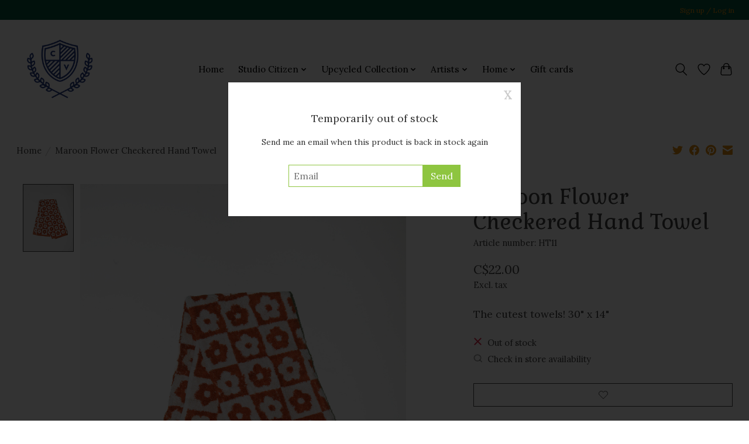

--- FILE ---
content_type: text/javascript;charset=utf-8
request_url: https://www.citizenvintage.com/services/stats/pageview.js?product=50410603&hash=cba5
body_size: -413
content:
// SEOshop 25-01-2026 08:41:26